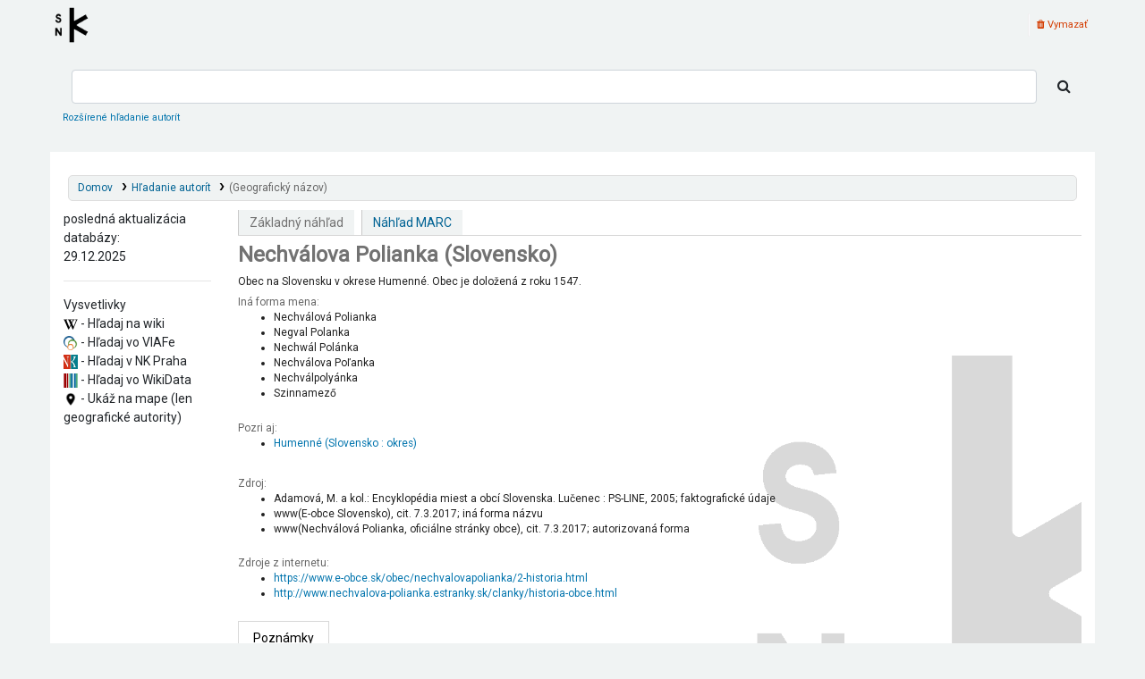

--- FILE ---
content_type: text/html; charset=UTF-8
request_url: https://autority.snk.sk/cgi-bin/koha/opac-authoritiesdetail.pl?authid=92028
body_size: 10085
content:


















<!DOCTYPE html>
<!-- TEMPLATE FILE: opac-auth-detail.tt -->









<html lang="sk-SK" class="no-js">
<head>

<title> (Geografický názov) &rsaquo; Vyhľadávanie autorít &rsaquo; Register autorít kis3g katalóg</title>


<meta http-equiv="Content-Type" content="text/html; charset=utf-8" />
<meta name="generator" content="Koha" /> <!-- leave this for stats -->
<meta name="viewport" content="width=device-width, initial-scale=1" />
<link rel="stylesheet" type="text/css" href="/opac-tmpl/bootstrap/lib/jquery/responsive.dataTables.min_23.0516000.css">

<link rel="shortcut icon" href="https://www.snk.sk/templates/snk2e/favicon.ico" type="image/x-icon" />
<link rel="apple-touch-icon" href="https://www.snk.sk/templates/snk2e/favicon.ico" type="image/x-icon" />

 
 
 


 <link rel="stylesheet" type="text/css" href="/opac-tmpl/bootstrap/css/opac_23.0516000.css">




 <link rel="stylesheet" media="print" type="text/css" href="/opac-tmpl/bootstrap/css/print_23.0516000.css">


 <style>.loading 
{
background: url("/opac-tmpl/bootstrap/images/loading.gif") no-repeat center;
opacity:0.55;
-webkit-transition: background-color 0;
transition: background-color 0;

}

#SNKLink {
text-align:center;
}

#listsmenu {display:none;}
#userauthMARCdetails p a {display:none;}

.search_history {display: none}


.navbar-inverse .navbar-inner {
	background:#000000;
  	border-radius: 5px;
    border-color:black;
}
#wrap {background-color: #dfe1e1;}
.navbar-text {display:none}
.nav .pull-right {display:none}
.navbar .divider-vertical {
	border-left-color: #000000;
	border-right-color: #000000;

}

#logo {
  background: rgb(240, 243, 243) url("/opac-tmpl/img/SNK_rgb_znak.png") no-repeat scroll 0 center;
background-size: 48px 48px;

}
#logo, #logo a {

    border: 0;
    margin: 0;
    width: 60px;

}

#userauthdetails {background: transparent url("/opac-tmpl/img/SNK_rgb_znak2.png") no-repeat scroll 0 center;
 background-size:70%;
 background-position: 500px 100px;
}

@media only screen and (max-width: 700px) {
  #logo{
    background: transparent url("/opac-tmpl/img/SNK_rgb_znak.png") no-repeat scroll 0 center;
    background-size: 24px 24px;
    width: 24px;
    padding: 24px 0 0;
    margin-left: 3%;
  }
}

.monotag{font-family:monospace;}

.breadcrumb {

    font-size: 85%;
    list-style: none outside none;
    margin: 10px 20px;
    padding: 5px 10px;
    border-radius: 5px;
        border-top-left-radius: 5px;
        border-top-right-radius: 5px;
        border-bottom-right-radius: 5px;
        border-bottom-left-radius: 5px;
    border-color: #ddd;
    border-style: solid;
    border-width: 1px;

}


.mastheadsearch {

    margin: .5em 0;
    padding: .8em;
  background:#dfe1e1;
}

body {

 background: #f0f3f3 none;
    font-size: 14px;

}

#word_cloud {
  width: -moz-available;          /* For Mozzila */
  width: -webkit-fill-available;  /* For Chrome */
  width: stretch;
  width:100%;

}


.fonts-loaded body {
  font-family: Roboto;
}
.ui-widget, .ui-widget button, .ui-widget input, .ui-widget select, .ui-widget textarea {
    font-family: sans-serif;
}


.tab-content img {margin: 3px}
.tab-content img:hover {transform: scale(1.5)}
img.dikda {margin: 3px}
img.dikda:hover {transform: scale(2);}


.wikidataImg, #wikiImg {
  transition: transform .2s; /* Animation */
 
}

.wikidataImg:hover, #wikiImg:hover {
  transform: scale(3); /* (150% zoom - Note: if the zoom is too large, it will go outside of the viewport) */
}

.lang {font-family:"Segoe UI Symbol";}

#wikiImg {
  vertical-align: middle;
  border-style: none;
  float: left;
  margin-right: 20px;
  border-radius: 5px;
}
</style>




<script>
    var Koha = {};
    function _(s) { return s } // dummy function for gettext
    const is_logged_in = false
</script>

 <script src="/opac-tmpl/bootstrap/sk-SK/js/locale_data_23.0516000.js"></script>

<script src="/opac-tmpl/bootstrap/js/Gettext_23.0516000.js"></script>
<script src="/opac-tmpl/bootstrap/js/i18n_23.0516000.js"></script>

<link type="text/css" rel="stylesheet" href="/opac-tmpl/lib/font-awesome/css/font-awesome.min_23.0516000.css">




































</head>




 


 




 

<body ID="opac-authoritiesdetail" class="branch-default scrollto" >











































<button id="scrolltocontent">Preskočiť na hlavný obsah</button>
<div id="wrapper">
 <div id="header-region" class="noprint">
 <nav class="navbar navbar-expand">
 <div id="logo">
 <a class="navbar-brand" href="/cgi-bin/koha/opac-main.pl">
  Register autorít kis3g  </a>
 </div>
 
 <ul id="cart-list-nav" class="navbar-nav">
 
 <li class="divider-vertical"></li>
 
 <li class="nav-item dropdown">
 <a aria-expanded="false" aria-haspopup="true" aria-label="Show dropdown with detailed list information" class="nav-link dropdown-toggle" data-toggle="dropdown" href="/cgi-bin/koha/opac-shelves.pl" id="listsmenu" role="button" title="Zobraziť zoznamy"><i class="fa fa-list fa-icon-black" aria-hidden="true"></i> <span class="listslabel">Zoznamy</span>
 </a>
 <div aria-labelledby="listsmenu" role="menu" class="dropdown-menu">
 
 
 
 </div> <!-- / .dropdown-menu -->
 </li> <!-- / .nav-item.dropdown -->
 
 </ul> <!-- / .navbar-nav -->

 
 
 


 
 <ul id="members" class="navbar-nav">
 <li class="nav-item dropdown">
 

 
 </li>
 
 
 <li class="nav-item search_history">
 <a class="nav-link login-link" href="/cgi-bin/koha/opac-search-history.pl" title="Zobrazte svoj výpis hľadania">Výpis hľadania</a>
 </li>
 <li class="divider-vertical"></li>
 <li class="nav-item">
 <a class="nav-link logout clearsh" href="/cgi-bin/koha/opac-search-history.pl?action=delete" title="Odstráňte svoj výpis hľadania"><i class="fa fa-trash" aria-hidden="true"></i> Vymazať</a>
 </li>
 
 
 </ul>
 
 </nav> <!-- /navbar -->

 
 <div class="container-fluid">
 <div class="row">
 <div class="col">
 
 
 <div id="opacheader">
 
 <div class="default_item">
 
 <div class="default_body">
<!-- JS and CSS for Koha Galadriel OPAC Theme Plugin 
   This JS was added automatically by installing the Koha Galadriel OPAC Theme Plugin
   Please do not modify -->


</script>
<!-- End of JS and CSS for Koha Galadriel OPAC Theme Plugin --></div>
 </div>
 
 </div>
 

 </div>
 </div>
 </div>
 

 </div> <!-- / header-region -->

 
 <div class="container-fluid">
 
 <div class="row">
 <div class="col">
 <div id="opac-main-search" class="mastheadsearch">
 
 <form name="searchform" method="get" action="/cgi-bin/koha/opac-search.pl" id="searchform">
 <div class="form-row align-items-center">
 <div class="col-sm-auto order-2 order-sm-2">
 <select name="idx" id="masthead_search" class="form-control">
 
 <option value="">Knižničný katalóg</option>
 
 
 <option value="ti">Názov</option>
 
 
 <option value="au">Autor</option>
 
 
 <option value="su">Predmet</option>
 
 
 <option value="nb">ISBN</option>
 
 
 <option value="ns">ISSN</option>
 
 
 <option value="se">Edícia</option>
 
 
 
 <option value="callnum">Signatúra</option>
 
 
 </select>
 </div> <!-- /.col-sm-auto -->

 <div class="col order-4 order-sm-3">
 
 <input type="text" class="transl1 form-control" id="translControl1" name="q" value="" /><span id="translControl"></span>
 
 </div> <!-- /.col -->

 
 
 
 
 

 <div class="order-5 col-sm-auto">
 <button aria-label="Hľadať" class="btn btn-primary" id="searchsubmit" title="Hľadať" type="submit">
 <i class="fa fa-search" aria-hidden="true"></i>
 </button>
 </div>

 </div> <!-- /.form-row -->
 <input type="hidden" name="weight_search" value="1">
 </form>
 
 </div><!-- /#opac-main-search -->
 </div> <!-- /.col -->
 </div> <!-- /.row -->
 

 <div class="row">
 <ul class="nav" id="moresearches">
 <li class="nav-item">
 <a href="/cgi-bin/koha/opac-search.pl">Rozšírené hľadanie</a>
 </li>
 
 
 
 <li class="nav-item">
 <a href="/cgi-bin/koha/opac-authorities-home.pl">Hľadanie autorít</a>
 </li>
 
 
 
 <li class="nav-item">
 <a href="/cgi-bin/koha/opac-tags.pl">Menovky</a>
 </li>
 
 
 
 
 
 <li class="nav-item">
 <a id="library_page" href="/cgi-bin/koha/opac-library.pl">
 
 <span>Knižnica</span>
 
 </a>
 </li>
 
 

 </ul> <!-- /.nav#moresearches -->
 </div> <!-- /.row -->
 </div> <!-- /.container-fluid -->
 

 <!-- Login form hidden by default, used for modal window -->
 <div id="loginModal" class="modal" tabindex="-1" role="dialog" aria-labelledby="modalLoginLabel" aria-hidden="true">
 <div class="modal-dialog">
 <div class="modal-content">
 <div class="modal-header">
 <h2 class="modal-title" id="modalLoginLabel">Prihláste sa do svojho účtu</h2>
 <button aria-label="Zavrieť" class="closebtn" data-dismiss="modal" type="button">
 <span aria-hidden="true">&times;</span>
 </button>
 </div>
 <form action="/cgi-bin/koha/opac-user.pl" method="post" name="auth" id="modalAuth">
 <input type="hidden" name="has-search-query" id="has-search-query" value="" />
 <div class="modal-body">
 
 
 
 
 
 <input type="hidden" name="koha_login_context" value="opac" />
 <fieldset class="brief">
 <div class="local-login">
 <label for="muserid">Meno:</label><input type="text" id="muserid" name="userid" autocomplete="off" />
 <label for="mpassword">Heslo:</label><input type="password" id="mpassword" name="password" autocomplete="off" />
 <fieldset class="action">
 <input class="btn btn-primary" type="submit" value="Prihlásiť sa" />
 </fieldset>
 </div>
 
 
 
 </fieldset>
 
 </div>
 </form> <!-- /#auth -->
 </div> <!-- /.modal-content -->
 </div> <!-- /.modal-dialog -->
 </div> <!-- /#modalAuth -->


 <div class="main">
 <nav aria-label="navigačný reťazec" class="breadcrumbs" id="breadcrumbs">
 <ol class="breadcrumb">
 <li class="breadcrumb-item">
 <a href="/cgi-bin/koha/opac-main.pl">Domov</a>
 </li>
 <li class="breadcrumb-item">
 <a href="/cgi-bin/koha/opac-authorities-home.pl">Hľadanie autorít</a>
 </li>
 <li class="breadcrumb-item active">
 <a href="#" aria-current="page"> (Geografický názov)</a>
 </li>
 </ol>
 </nav> <!-- /#breadcrumbs -->

 <div class="container-fluid">
 <div class="row">
 
 <div class="col col-lg-2 order-2 order-lg-1">
 <div id="navigation">
 


 
 
 <div id="OpacNav">
 
 <div class="default_item">
 
 <div class="default_body">posledn&aacute; aktualiz&aacute;cia datab&aacute;zy:<br />29.12.2025 <br /><hr />Vysvetlivky<br /><img src="/opac-tmpl/img/wiki.png" width="16" height="16" /> - Hľadaj na wiki <br /><img src="/opac-tmpl/img/viaf.png" width="16" height="16" /> - Hľadaj vo VIAFe <br /><img src="/opac-tmpl/img/nkp.jpg" width="16" height="16" /> - Hľadaj v NK Praha <br /><img src="/opac-tmpl/img/wikidata.png" width="16" height="16" /> - Hľadaj vo WikiData <br /><img src="/opac-tmpl/img/google_place.png" width="16" height="16" /> - Uk&aacute;ž na mape (len geografick&eacute; autority)
<style>
    /* Voliteľné štýly pre lepšie zobrazenie */
    .gender-filter-container {
        padding: 10px;
        border: 1px solid #ccc;
        border-radius: 5px;
        margin-bottom: 15px;
        background-color: #f9f9f9;
        /* Predvolene skryté */
        display: none; 
    }
    .gender-filter-container.active {
        /* Zobrazí sa, keď je aktívny */
        display: block; 
    }
    .gender-filter-container label {
        margin-right: 15px;
        font-weight: bold;
    }
    .gender-filter-container input[type="radio"] {
        margin-right: 5px;
    }
</style>
<div class="gender-filter-container" id="genderFilterContainer">
<p>Vybrať pohlavie:</p>
<label> <input type="radio" name="genderFilter" value="muž" id="gender_male" /> Muž </label> <label> <input type="radio" name="genderFilter" value="žena" id="gender_female" /> Žena </label> <label> <input type="radio" name="genderFilter" value="" id="gender_none" /> Žiadne </label></div>
<script>
document.addEventListener('DOMContentLoaded', function() {
    const genderFilterContainer = document.getElementById('genderFilterContainer');
    const genderRadios = document.querySelectorAll('input[name="genderFilter"]');
    const currentUrl = new URL(window.location.href);
    const searchParams = currentUrl.searchParams;

    // Kontrola, či sa v URL nachádza &authtypecode=PERSO_NAME
    const authtypecodeParam = searchParams.get('authtypecode');

    // Ak podmienka platí, zobrazíme kontajner filtra a nastavíme jeho funkčnosť
    if (authtypecodeParam === 'PERSO_NAME') {
        genderFilterContainer.classList.add('active'); // Zviditeľníme filter
  


        // --- Funkcia na nastavenie zaškrtnutého rádio tlačidla ---
        function setupGenderFilter() {
            let activeGenderValue = ''; // Pre uloženie zistenej hodnoty pohlavia

            // Získame všetky 'marclist' a 'value' parametre ako polia
            const allMarclist = searchParams.getAll('marclist');
            const allValue = searchParams.getAll('value');

            // Prejdeme cez všetky inštancie 'marclist'
            for (let i = 0; i < allMarclist.length; i++) {
                // Ak nájdeme 'marclist=pohl'
                if (allMarclist[i] === 'pohl') {
                    // Skúsime získať prislúchajúcu 'value' na rovnakom indexe
                    if (allValue[i] !== undefined) {
                        activeGenderValue = allValue[i];
                        break; // Našli sme náš filter pohlavia, môžeme skončiť
                    }
                }
            }

            // Označíme správny rádiový prepínač na základe nájdenej hodnoty
            if (activeGenderValue === 'muž') {
                document.getElementById('gender_male').checked = true;
            } else if (activeGenderValue === 'žena') {
                document.getElementById('gender_female').checked = true;
            } else {
                // Ak sa nenašiel žiadny filter pohlavia alebo hodnota bola iná, zaškrtneme "Žiadne"
                document.getElementById('gender_none').checked = true;
            }
        }

        // Zavoláme funkciu na nastavenie filtra hneď po zobrazení kontajnera
        setupGenderFilter();

        // --- Event listener pre zmeny rádio tlačidiel ---
        genderRadios.forEach(radio => {
            radio.addEventListener('change', function() {
                const selectedGender = this.value;

                let originalParams = [];
                for (const [key, value] of searchParams.entries()) {
                    originalParams.push({ key: key, value: value });
                }

                let filteredParams = [];
                let inPohlBlock = false; 

                for (let i = 0; i < originalParams.length; i++) {
                    const param = originalParams[i];

                    if (param.key === 'marclist' && param.value === 'pohl') {
                        inPohlBlock = true;
                        continue; 
                    }

                    if (inPohlBlock && (param.key === 'value' || param.key === 'operator')) {
                        if (param.key === 'operator') { 
                            inPohlBlock = false;
                        }
                        continue;
                    }
                    
                    filteredParams.push(param);
                }

                // Vytvoríme novú URL s rekonštruovanými parametrami
                let newUrlString = currentUrl.origin + currentUrl.pathname;
                let firstParamAdded = false;

                for (const param of filteredParams) {
                    if (!firstParamAdded) {
                        newUrlString += '?';
                        firstParamAdded = true;
                    } else {
                        newUrlString += '&';
                    }
                    newUrlString += `${param.key}=${encodeURIComponent(param.value)}`;
                }

                // --- Pridanie nového filtra pohlavia, ak je vybrané iné ako "Žiadne" ---
                if (selectedGender !== '') {
                    // Pridáme operátor AND pred novou podmienkou, ak už nejaké podmienky existujú
                    if (filteredParams.length > 0) {
                        const lastParam = filteredParams[filteredParams.length - 1];
                        if (lastParam.key !== 'and_or') {
                             newUrlString += '&and_or=AND';
                        }
                    } else if (!firstParamAdded) {
                         newUrlString += '?';
                         firstParamAdded = true;
                    }
                    
                    if (newUrlString.includes('?') && newUrlString.slice(-1) !== '?') {
                        newUrlString += '&';
                    } else if (!newUrlString.includes('?')) {
                        newUrlString += '?';
                    }
                    
                    newUrlString += `marclist=pohl&value=${encodeURIComponent(selectedGender)}&operator=contains`;
                }
                
                // Presmerovanie na novú URL
                window.location.href = newUrlString;
            });
        });
    }
});



</script></div>
 </div>
 
 </div>
 







 </div>
 </div>
 
 <div class="col-lg-10 order-first order-md-first order-lg-2">
 
 
 <div id="userauthdetails" class="maincontent">
 <div id="views">
 <span class="view">
 <span id="Normalview">Základný náhľad</span>
 </span>
 <span class="view">
 <a id="MARCview" href="/cgi-bin/koha/opac-authoritiesdetail.pl?authid=92028&amp;marc=1">Náhľad MARC</a>
 </span>
 </div>

 

 <h1> (Geografický názov)</h1>

 <div class="usedin">
 Táto autorita nie je použitá v žiadnom zázname. </div>

 
 <h1 id="nazovAutority">Nechválova Polianka (Slovensko)</h1><div xmlns:marc="http://www.loc.gov/MARC21/slim" style="display: flow-root; margin-bottom:10;"><img id="wikiImg" width="100"/></div><span class="results_summary">Obec  na Slovensku v okrese Humenné. Obec je doložená z roku 1547.</span><span class="results_summary"><span class="label">Iná forma mena: </span><ul class="list"><li><span property="isbn">
    Nechválová Polianka
  </span></li><li><span property="isbn">
    Negval Polanka
  </span></li><li><span property="isbn">
    Nechwál Polánka
  </span></li><li><span property="isbn">
    Nechválova Poľanka
  </span></li><li><span property="isbn">
    Nechválpolyánka
  </span></li><li><span property="isbn">
    Szinnamező
  </span></li></ul></span><span class="results_summary"><span class="label">Pozri aj: </span><ul class="list"><li><span class="results_summary"><a href="&#10;opac-authorities-home.pl?op=do_search&amp;type=opac&amp;operator=contains&amp;marclist=mainentry&amp;and_or=and&amp;orderby=HeadingAsc&amp;value=&#10;Humenn&#xE9; (Slovensko : okres)" target=" &quot;_blank&quot; ">Humenné (Slovensko : okres)</a></span></li></ul></span><span class="results_summary"><span class="label">Zdroj: </span><ul class="list"><li><span property="isbn">
    Adamová, M. a kol.: Encyklopédia miest a obcí Slovenska. Lučenec : PS-LINE, 2005;
    faktografické údaje
  </span></li><li><span property="isbn">
    www(E-obce Slovensko), cit. 7.3.2017;
    iná forma názvu
  </span></li><li><span property="isbn">
    www(Nechválová Polianka, oficiálne stránky obce), cit. 7.3.2017;
    autorizovaná forma
  </span></li></ul></span><span class="results_summary"><span class="label">Zdroje z internetu: </span><ul class="list"><li><span property="isbn"><a href="https://www.e-obce.sk/obec/nechvalovapolianka/2-historia.html" target=" &quot;_blank&quot; ">https://www.e-obce.sk/obec/nechvalovapolianka/2-historia.html</a></span></li><li><span property="isbn"><a href="http://www.nechvalova-polianka.estranky.sk/clanky/historia-obce.html" target=" &quot;_blank&quot; ">http://www.nechvalova-polianka.estranky.sk/clanky/historia-obce.html</a></span></li></ul></span>

 

 
 
 <div id="authdescriptions" class="toptabs">
 
 
 
 <ul class="nav nav-tabs" role="tablist">
 
 
 <li class="nav-item" role="presentation">
 
 
 
 
 
 
 
 <a href="#tab_descriptions_panel" class="nav-link active" id="tab_descriptions-tab" data-toggle="tab" data-target="#tab_descriptions_panel" data-tabname="tab_descriptions" aria-controls="tab_descriptions_panel" role="tab" aria-selected="true">
 
 <span>Poznámky</span>
 
 </a>
 </li>

 
 </ul>

 
 
 <div class="tab-content">
 
 
 
 
 <div role="tabpanel" class="tab-pane show active" id="tab_descriptions_panel" aria-labelledby="tab_descriptions-tab">
 
 
 <div class="content_set">
 
 </div>
 
 </div>

 
 </div>

 
 </div>


 </div> <!-- / .#userauthdetails -->
 </div> <!-- / .col-lg-10/12 -->
 
 </div> <!-- / .row -->
 </div> <!-- / .container-fluid -->
 </div> <!-- / .main -->




































 
 
 <div class="container-fluid">
 <div class="row">
 <div class="col">
 
 
 <div id="opaccredits">
 
 <div class="default_item">
 
 <div class="default_body"><div id ="SNKLink">
<a href="http://www.snk.sk" target="_blank"><img id="SNKimg" src="/opac-tmpl/img/SNK_logo.png" style="margin: 20px; filter: grayscale(100%); transform: scale(1);" width="128"></a>

<a href="http://dikda.snk.sk" target="_blank"><img id="dikdaimg" src="/opac-tmpl/img/SNK_dikda_logo.jpg" style="margin: 20px; filter: grayscale(100%); transform: scale(1);" width="128"></a>
</div>

<!-- Global site tag (gtag.js) - Google Analytics -->
<script async src="https://www.googletagmanager.com/gtag/js?id=UA-157536688-1"></script>
<script>
  window.dataLayer = window.dataLayer || [];
  function gtag(){dataLayer.push(arguments);}
  gtag('js', new Date());

  gtag('config', 'UA-157536688-1');
</script>
<!-- JS and CSS for Koha Galadriel OPAC Theme Plugin 
   This JS was added automatically by installing the Koha Galadriel OPAC Theme Plugin
   Please do not modify --><!-- End of JS and CSS for Koha Galadriel OPAC Theme Plugin --></div>
 </div>
 
 </div>
 

 </div>
 </div>
 </div>
 

 
 <div class="container-fluid">
 <div class="row">
 <div class="col">
 <div id="report-koha-url">
 <div class="row justify-content-between">
 
 
 <div class="col">
 <div id="koha_url" class="clearfix noprint">
 <p>Prevádzkované v systéme 
 <a class="koha_url" rel="nofollow" href="http://koha-community.org">Koha</a>
 </p>
 </div> <!-- /#koha_url -->
 </div> <!-- /.col -->
 
 </div> <!-- /.row.justify-content-between -->
 </div> <!-- /#report-koha-url -->
 </div> <!-- /.col -->
 </div> <!-- /.row -->
 </div> <!-- /.container-fluid -->
 
 </div> <!-- / #wrapper in masthead.inc -->

 
 
 
 
 


<!-- JavaScript includes -->
<script src="/opac-tmpl/lib/jquery/jquery-3.6.0.min_23.0516000.js"></script>
<script src="/opac-tmpl/lib/jquery/jquery-migrate-3.3.2.min_23.0516000.js"></script>
<script src="/opac-tmpl/lib/bootstrap/js/bootstrap.bundle.min_23.0516000.js"></script>
<script src="/opac-tmpl/lib/fontfaceobserver.min_23.0516000.js"></script>
<script src="/opac-tmpl/lib/enquire.min_23.0516000.js"></script>
<script>
    let logged_in_user_id = "";
</script>
<script src="/opac-tmpl/bootstrap/js/global_23.0516000.js"></script>


<script>

    var MSG_CONFIRM_AGAIN = _("Upozornenie: Túto akciu nemožno vrátiť späť. Potvrďte ju prosím ešte raz")
    var MSG_DELETE_SEARCH_HISTORY = _("Naozaj chcete odstrániť Váš výpis hľadania?");
    var MSG_NO_SUGGESTION_SELECTED = _("Nezvolili ste žiaden návrh");
    var MSG_SEARCHING = _("Prehľadáva sa %s...");
    var MSG_ERROR_SEARCHING_COLLECTION = _("Chyba pri hľadaní v zbierke %s");
    var MSG_NO_RESULTS_FOUND_IN_COLLECTION = _("V zbierke knižnice %s sa nenašli žiadne výsledky");
    var MSG_RESULTS_FOUND_IN_COLLECTION = _("V zbierke knižince %s sa našlo %s výsledkov");
    var MSG_BY = _("podľa");
    var MSG_TYPE = _("Typ");
    var MSG_NEXT = _("Ďalej");
    var MSG_PREVIOUS = _("Predošlý");
    var MSG_CHECKOUTS = _("Výpožičky");
    var MSG_NO_CHECKOUTS = _("Bez výpožičiek");
    var MSG_CHECK_OUT = _("Vypožičať");
    var MSG_CHECK_OUT_CONFIRM = _("Naozaj chcete vypožičať tento exemplár?");
    var MSG_CHECKED_OUT_UNTIL = _("Vypožičané do %s");
    var MSG_CHECK_IN = _("Vrátiť");
    var MSG_CHECK_IN_CONFIRM = _("Naozaj chcete vrátiť tento exemplár?");
    var MSG_NO_CHECKOUTS = _("Bez výpožičiek");
    var MSG_DOWNLOAD = _("Stiahnuť");
    var MSG_HOLDS = _("Rezervácie");
    var MSG_NO_HOLDS = _("Bez rezervácií");
    var MSG_PLACE_HOLD = _("Zarezervovať");
    var MSG_CANCEL_HOLD = _("Zrušiť");
    var MSG_CANCEL_HOLD_CONFIRM = _("Naozaj chcete zrušiť túto rezerváciu?");
    var MSG_ON_HOLD = _("Rezervovaný");

    
    
    

    
    $(".print-large").on("click",function(){
        window.print();
        return false;
    });
    $(".addtoshelf").on("click",function(e){
        e.preventDefault();
        Dopop( this.href );
    });
    $("body").on("click", ".addtocart", function(e){
        e.preventDefault();
        var biblionumber = $(this).data("biblionumber");
        addRecord( biblionumber );
    });
    $("body").on("click", ".cartRemove", function(e){
        e.preventDefault();
        var biblionumber = $(this).data("biblionumber");
        delSingleRecord( biblionumber );
    });
    $(".clearsh").on("click", function(){
        return confirmDelete(MSG_DELETE_SEARCH_HISTORY);
    });

</script>


 <script src="/opac-tmpl/bootstrap/js/basket_23.0516000.js"></script>












<script src="/opac-tmpl/lib/js-cookie/js.cookie-3.0.1.min_23.0516000.js"></script>
<script>
$(document).ready(function() {
    if($('#searchsubmit').length) {
        $(document).on("click", '#searchsubmit', function(e) {
            Cookies.remove("form_serialized", { path: '/'});
            Cookies.remove("form_serialized_limits", { path: '/'});
            Cookies.remove("search_path_code", { path: '/'});
        });
    }
});
</script>


<script>
    $(document).ready(function() {
        
    });
</script>


 <script>
        $(document).ready(function() {
$( 'th:contains("Records")' ).text('');
$('#userauthdetails h1:first').css("display","none");
$('#masthead_search').remove();
$('#moresearches').remove();
$('#searchform').attr("action","/cgi-bin/koha/opac-authorities-home.pl");
$('#translControl1').attr("name","value");
$('#searchform div').append('<input name="type" value="opac" type="hidden">');
$('#searchform div').append('<input name="op" value="do_search" type="hidden">');
$('.span7').removeClass("span7").addClass("span10"); });

function addGoogleFont(FontName) {
    $("head").append("<link href='https://fonts.googleapis.com/css?family=" + FontName + "' rel='stylesheet' type='text/css'>");
}



addGoogleFont("Roboto");


$( document ).ajaxStop(function() {
  $('#userauthdetails').removeClass("loading");
});


$('#searchsubmit').removeClass('btn-primary');

$(document).ready(function () {


$('#SNKLink img').on("mouseover", function(){
  $(this).css('filter', 'grayscale(1%)');
  $(this).css("transform", "scale(1.1)");
});

$('#SNKLink img').on("mouseout", function(){
  $(this).css('filter', 'grayscale(100%)');
  $(this).css("transform", "scale(1)");
});
var linka=window.location.href;


var terms = linka.match(/value=(.*?)\&(.*?)/);
if (terms) {
    termsList = decodeURI(terms[1].replace(/\+/g," "));
    $('#results').prepend("<b>Hľadané termíny: <span style=\"background-color:yellow;\">"+ termsList + "<br><br>");
}



//$('#userauthdetails').addClass("loading");

  $("head").append("");
  $.getScript('/opac-tmpl/js/nra_autority.js').done(function( script, textStatus ) {
    console.log( textStatus );
  });
  $.getScript('/opac-tmpl/js/visual.js').done(function( script, textStatus ) {
    console.log( textStatus );
  });
    $.getScript('/opac-tmpl/js/wikiimg.js').done(function( script, textStatus ) {
    console.log( textStatus );
  });
});




$(document).ready(function() {
var data1;
$.get( "/cgi-bin/koha/svc/report?id=4", function( data1 ) {
$.each(data1, function(index, value) {
// json is a record arr
var json = value;
var tr;
tr = $('<tr/>');
$.each(json, function(index, value) {
tr.append("<td>" + value + "</td>");
});
$('#custom_table').append(tr); // alert( index + ": " + value );
});


});
});

$(window).load(function() {
var arr = ["A","B","C","D","E","F","G","H","I","J","K","L","M","N","O","P","Q","R","S","T","U","V","X","Y","Z"];
var namelinkindex="/cgi-bin/koha/opac-authorities-home.pl?op=do_search&type=opac&authtypecode=PERSO_NAME&operator=start&marclist=mainentry&and_or=and&orderby=HeadingAsc&value=";
var geolinkindex="/cgi-bin/koha/opac-authorities-home.pl?op=do_search&type=opac&authtypecode=GEOGR_NAME&operator=start&marclist=mainentry&and_or=and&orderby=HeadingAsc&value=";
var corpolinkindex="/cgi-bin/koha/opac-authorities-home.pl?op=do_search&type=opac&authtypecode=CORPO_NAME&operator=start&marclist=mainentry&and_or=and&orderby=HeadingAsc&value=";
var subjlinkindex="/cgi-bin/koha/opac-authorities-home.pl?op=do_search&type=opac&authtypecode=TOPIC_TERM&operator=start&marclist=mainentry&and_or=and&orderby=HeadingAsc&value=";
  
  
$.each(arr, function( index, value ) {
  
  $('#nameregister').append('&nbsp;<a href="'+namelinkindex+value+'">'+value+' </a>&nbsp;');
  $('#georegister').append('&nbsp;<a href="'+geolinkindex+value+'">'+value+' </a>&nbsp;');
  $('#corporegister').append('&nbsp;<a href="'+corpolinkindex+value+'">'+value+' </a>&nbsp;');
  $('#subjregister').append('&nbsp;<a href="'+subjlinkindex+value+'">'+value+' </a>&nbsp;');
});





});




function loadWikiImg() {
$('.anameLink').each(function(i){
  var ID=$(this).attr("href").replace("/cgi-bin/koha/opac-authoritiesdetail.pl?authid=","");
  
  function makeSPARQLQuery( endpointUrl, sparqlQuery, doneCallback ) {
	var settings = {
		headers: { Accept: 'application/sparql-results+json' },
		data: { query: sparqlQuery }
	};
	return $.ajax( endpointUrl, settings ).then( doneCallback );
}

var endpointUrl = 'https://query.wikidata.org/sparql',
	sparqlQuery = 'SELECT ?pic WHERE {?item wdt:P9807 \"'+ID+'\"; wdt:P18 ?pic. SERVICE wikibase:label { bd:serviceParam wikibase:language \"[AUTO_LANGUAGE],sk,en,cs,pl,de\". }}';

makeSPARQLQuery( endpointUrl, sparqlQuery, function( data ) {
		/*$( 'body' ).append( $( '<pre>' ).text( JSON.stringify( data ) ) );*/
  myVar='<br><img class="wikidataImg" src="'+data.results.bindings[0].pic.value.replace("http","https")+'" width="100" >';
	console.log( data.results.bindings[0].pic.value );
$('tr').eq(i+1).children('td:eq(2)').append(myVar);
 
	}
);
  
  
});
}

$(window).load(function(){
      setTimeout(function() {
        loadWikiImg();
    }, 300);
  
});



$(document).ready(function(){
var linkaMarcView=$('#MARCview').attr("href");

var authid=linkaMarcView.replace("&marc=1","").replace("/cgi-bin/koha/opac-authoritiesdetail.pl?authid=","");

  function makeSPARQLQuery( endpointUrl, sparqlQuery, doneCallback ) {
	var settings = {
		headers: { Accept: 'application/sparql-results+json' },
		data: { query: sparqlQuery }
	};
	return $.ajax( endpointUrl, settings ).then( doneCallback );
}

var endpointUrl = 'https://query.wikidata.org/sparql',
	sparqlQuery = 'SELECT ?pic WHERE {?item wdt:P9807 \"'+authid+'\"; wdt:P18 ?pic. SERVICE wikibase:label { bd:serviceParam wikibase:language \"[AUTO_LANGUAGE],sk,en,cs,pl,de\". }}';


makeSPARQLQuery( endpointUrl, sparqlQuery, function( data ) {
		/*$( 'body' ).append( $( '<pre>' ).text( JSON.stringify( data ) ) );*/
  myVar='<br><img class="wikidataImg" src="'+data.results.bindings[0].pic.value.replace("http","https")+'" width="100" >';
	console.log( data.results.bindings[0].pic.value );
  
 $('#wikiImg').prop("src",data.results.bindings[0].pic.value);
	}
);

});




/*
$(document).ready(function() {
  // Funkcia na zobrazenie/skrytie tlačidla "Zrušiť filter"
  function zobrazZrusitFilter(zobraz) {
    if (zobraz) {
      $("#zrusit-filter").show();
    } else {
      $("#zrusit-filter").hide();
    }
  }

  // Funkcia na kontrolu URL a nastavenie vybraného radio buttonu
  function nastavVybranyFilter() {
    var aktualnaUrl = window.location.href;
    var muzFilter = "&&operator=contains&value=muz&marclist=pohl";
    var zenaFilter = "&&operator=contains&value=zena&marclist=pohl";

    if (aktualnaUrl.indexOf(muzFilter) !== -1) {
      $("#filter-muz").prop("checked", true);
      zobrazZrusitFilter(true);
    } else if (aktualnaUrl.indexOf(zenaFilter) !== -1) {
      $("#filter-zena").prop("checked", true);
      zobrazZrusitFilter(true);
    } else {
      zobrazZrusitFilter(false);
    }
  }

  // Nastavenie vybraného filtra pri načítaní stránky
  nastavVybranyFilter();

  // Udalosť zmeny na radio buttonoch
  $(".filter-option").change(function() {
    var aktualnaUrl = window.location.href;
    var vybranaHodnota = $(this).val();
    var doplnok = "&&operator=contains&value=" + vybranaHodnota + "&marclist=pohl";

    // Odstránenie existujúceho filtra pohlavia z URL
    aktualnaUrl = aktualnaUrl.replace(/&&operator=contains&value=(muz|zena)&marclist=pohl/g, "");

    // Pridanie nového filtra pohlavia do URL
    window.location.href = aktualnaUrl + doplnok;
  });

  // Udalosť kliknutia na tlačidlo "Zrušiť filter"
  $("#zrusit-filter").click(function() {
    var aktualnaUrl = window.location.href;

    // Odstránenie filtra pohlavia z URL
    aktualnaUrl = aktualnaUrl.replace(/&&operator=contains&value=(muz|zena)&marclist=pohl/g, "");

    window.location.href = aktualnaUrl;
  });
});
*/
    </script>



</body>
</html>




--- FILE ---
content_type: text/javascript
request_url: https://autority.snk.sk/opac-tmpl/js/nra_autority.js?_=1769283184918
body_size: 1578
content:

$(document).ready(function() {
/*var authorFacet=$('#nazovAutority').text().trim().replace(/, \d{4}.*,"");*/
var authorFacet=$('#nazovAutority').text() /*.trim().replace(/,\s{1,}\d{4}.*//*,"");*/
dikdaurl='https://dikda.snk.sk/search/api/client/v7.0/search?q=authors:%22'+authorFacet+'" AND ( model:"monograph")';

 $.getJSON(dikdaurl, function(dikda, status) {
   if (status=="success") {
     if (dikda.response.numFound>0) {
     	$('#authdescriptions .tab-content').append("Nájdené monografie v digitálnej knižnici: "+dikda.response.numFound )
        .append(' <a href="https://dikda.snk.sk/search?authors='+authorFacet +'&doctypes=monograph">Pozrieť</a>')
        
        $('#authdescriptions .tab-content').append('<br><a title="'+dikda.response.docs[0]["root.title"]+'"href="https://dikda.snk.sk/view/'+dikda.response.docs[0].pid+'"><img src="https://dikda.snk.sk/search/api/client/v7.0/items/'+dikda.response.docs[0].pid+'/image/thumb"  width="75" height="115">');
        if (dikda.response.docs[1].pid) {$('#authdescriptions .tab-content').append('<a title="'+dikda.response.docs[1]["root.title"]+'"href="https://dikda.snk.sk/view/'+dikda.response.docs[1].pid+'"><img src="https://dikda.snk.sk/search/api/client/v7.0/items/'+dikda.response.docs[1].pid+'/image/thumb"  width="75" height="115"></a>');}
        if (dikda.response.docs[2].pid) {$('#authdescriptions .tab-content').append('<a title="'+dikda.response.docs[2]["root.title"]+'"href="https://dikda.snk.sk/view/'+dikda.response.docs[2].pid+'"><img src="https://dikda.snk.sk/search/api/client/v7.0/items/'+dikda.response.docs[2].pid+'/image/thumb"  width="75" height="115">');}
        if (dikda.response.docs[3].pid) {$('#authdescriptions .tab-content').append('<a title="'+dikda.response.docs[3]["root.title"]+'"href="https://dikda.snk.sk/view/'+dikda.response.docs[3].pid+'"><img src="https://dikda.snk.sk/search/api/client/v7.0/items/'+dikda.response.docs[3].pid+'/image/thumb"  width="75" height="115">');}
        if (dikda.response.docs[4].pid) {$('#authdescriptions .tab-content').append('<a title="'+dikda.response.docs[4]["root.title"]+'"href="https://dikda.snk.sk/view/'+dikda.response.docs[4].pid+'"><img src="https://dikda.snk.sk/search/api/client/v7.0/items/'+dikda.response.docs[4].pid+'/image/thumb"  width="75" height="115">');}
        if (dikda.response.docs[5].pid) {$('#authdescriptions .tab-content').append('<a title="'+dikda.response.docs[5]["root.title"]+'"href="https://dikda.snk.sk/view/'+dikda.response.docs[5].pid+'"><img src="https://dikda.snk.sk/search/api/client/v7.0/items/'+dikda.response.docs[5].pid+'/image/thumb"  width="75" height="115">');}
        if (dikda.response.docs[6].pid) {$('#authdescriptions .tab-content').append('<a title="'+dikda.response.docs[6]["root.title"]+'"href="https://dikda.snk.sk/view/'+dikda.response.docs[6].pid+'"><img src="https://dikda.snk.sk/search/api/client/v7.0/items/'+dikda.response.docs[6].pid+'/image/thumb"  width="75" height="115">');}
        if (dikda.response.docs[7].pid) {$('#authdescriptions .tab-content').append('<a title="'+dikda.response.docs[7]["root.title"]+'"href="https://dikda.snk.sk/view/'+dikda.response.docs[7].pid+'"><img src="https://dikda.snk.sk/search/api/client/v7.0/items/'+dikda.response.docs[7].pid+'/image/thumb"  width="75" height="115">');}
        if (dikda.response.docs[8].pid) {$('#authdescriptions .tab-content').append('<a title="'+dikda.response.docs[8]["root.title"]+'"href="https://dikda.snk.sk/view/'+dikda.response.docs[8].pid+'"><img src="https://dikda.snk.sk/search/api/client/v7.0/items/'+dikda.response.docs[8].pid+'/image/thumb"  width="75" height="115">');}
        if (dikda.response.docs[9].pid) {$('#authdescriptions .tab-content').append('<a title="'+dikda.response.docs[9]["root.title"]+'"href="https://dikda.snk.sk/view/'+dikda.response.docs[9].pid+'"><img src="https://dikda.snk.sk/search/api/client/v7.0/items/'+dikda.response.docs[9].pid+'/image/thumb"  width="75" height="115">');}
     }
   }});

if (window.location.href.indexOf("GEOGR_NAME")>0)
  {
    var searchTermGN=$('#results span').text();
    dikdaurlGN='https://dikda.snk.sk/search/api/client/v7.0/search?q=geographic_names.search:"'+searchTermGN+'" AND model:"monograph"';
    console.log(dikdaurlGN)
    $.getJSON(dikdaurlGN, function(dikda, status) 
              {
								if (status=="success" && searchTermGN.length>3) 
                	{
     								if (dikda.response.numFound>0) 
                    	{
                        $('#results').append("Hľadaný geografický termín v digitálnej kninžnici "+ dikda.response.numFound + "x <a href=\"https://dikda.snk.sk/search?doctypes=monograph&field=geoname&value="+searchTermGN+"\">Pozrieť  ⧉</a>");
                        if (dikda.response.docs[0].pid) {
                          $('#results').after('<a href="https://dikda.snk.sk/view/'+dikda.response.docs[0].pid+'"><img class="dikda" src="https://dikda.snk.sk/search/api/client/v7.0/items/'+dikda.response.docs[0].pid+'/image/thumb"  width="30" height="45"></a>');
                        }
                        if (dikda.response.docs[1].pid) {
                          $('#results').after('<a href="https://dikda.snk.sk/view/'+dikda.response.docs[1].pid+'"><img class="dikda" src="https://dikda.snk.sk/search/api/client/v7.0/items/'+dikda.response.docs[1].pid+'/image/thumb"  width="30" height="45"></a>');
                        }
                        if (dikda.response.docs[2].pid) {
                          $('#results').after('<a href="https://dikda.snk.sk/view/'+dikda.response.docs[2].pid+'"><img class="dikda" src="https://dikda.snk.sk/search/api/client/v7.0/items/'+dikda.response.docs[2].pid+'/image/thumb"  width="30" height="45"></a>');
                        }
                        if (dikda.response.docs[3].pid) {
                          $('#results').after('<a href="https://dikda.snk.sk/view/'+dikda.response.docs[3].pid+'"><img class="dikda" src="https://dikda.snk.sk/search/api/client/v7.0/items/'+dikda.response.docs[3].pid+'/image/thumb"  width="30" height="45"></a>');
                        }
                        if (dikda.response.docs[4].pid) {
                          $('#results').after('<a href="https://dikda.snk.sk/view/'+dikda.response.docs[4].pid+'"><img class="dikda" src="https://dikda.snk.sk/search/api/client/v7.0/items/'+dikda.response.docs[4].pid+'/image/thumb"  width="30" height="45"></a>');
                        }
                        if (dikda.response.docs[5].pid) {
                          $('#results').after('<a href="https://dikda.snk.sk/view/'+dikda.response.docs[5].pid+'"><img class="dikda" src="https://dikda.snk.sk/search/api/client/v7.0/items/'+dikda.response.docs[5].pid+'/image/thumb"  width="30" height="45"></a>');
                        }
                        if (dikda.response.docs[6].pid) {
                          $('#results').after('<a href="https://dikda.snk.sk/view/'+dikda.response.docs[6].pid+'"><img class="dikda" src="https://dikda.snk.sk/search/api/client/v7.0/items/'+dikda.response.docs[6].pid+'/image/thumb"  width="30" height="45"></a>');
                        }
                        if (dikda.response.docs[7].pid) {
                          $('#results').after('<a href="https://dikda.snk.sk/view/'+dikda.response.docs[7].pid+'"><img class="dikda" src="https://dikda.snk.sk/search/api/client/v7.0/items/'+dikda.response.docs[7].pid+'/image/thumb"  width="30" height="45"></a>');
                        }
                        if (dikda.response.docs[8].pid) {
                          $('#results').after('<a href="https://dikda.snk.sk/view/'+dikda.response.docs[8].pid+'"><img class="dikda" src="https://dikda.snk.sk/search/api/client/v7.0/items/'+dikda.response.docs[8].pid+'/image/thumb"  width="30" height="45"></a>');
                        }
                        if (dikda.response.docs[9].pid) {
                          $('#results').after('<a href="https://dikda.snk.sk/view/'+dikda.response.docs[9].pid+'"><img class="dikda" src="https://dikda.snk.sk/search/api/client/v7.0/items/'+dikda.response.docs[9].pid+'/image/thumb"  width="30" height="45"></a>');
                        }

                        
                      }
                  }
    					});
    
    
    
    
  }

//$('#userauthdetails').css({opacity:0.3});
$("tr").find('td:eq(3)').hide();
$('tr').children('th').eq(2).hide();

$('.authstanza .seefrom').hide();
$('.authstanzaheading').hide();
$('.usedin').hide();
$('div.heading.authorized.auth').toggle();


/*
urlAutorita=window.location.href.replace("opac-authoritiesdetail.pl?authid=","svc/report?id=16&param_name=ID&sql_params=");
$.getJSON(urlAutorita, function(result){
        $('#userauthdetails h1')
  				        
          .after('<div>'+result[0][22]+'</div>') 
          .after('<div>'+result[0][19]+'</div>')
          
          .after('<div>'+result[0][18]+'</div>') //Poznámka 665
          .after('<div>'+result[0][15]+'</div>') //pozri aj 500
          .after('<div>'+result[0][14]+'</div>') //Iná forma mena 400[w]
          .after('<div>'+result[0][13]+'</div>') //Jazyk 377a
          .after('<div>'+result[0][12]+'</div>') //Pohlavie 375a
          .after('<div>'+result[0][11]+'</div>') //Povolanie 374a
          .after('<div>'+result[0][21]+'</div>') //Afiliácia 373a
          .after('<div>'+result[0][10]+'</div>') //Oblasť pôsobnosti 372a
          .after('<div>'+result[0][9]+'</div>') //Súvisiaca krajina 372c
          .after('<div>'+result[0][8]+'</div>') //Miesto úmrtia 370b
  	      .after('<div>'+result[0][7]+'</div>') //Miesto narodenia 370a
          .after('<div>'+result[0][6]+'</div>') //Rok úmrtia 046g
          .after('<br><div>'+result[0][5]+'</div>') //Rok narodenia 046f
          .after('<div>'+result[0][20]+'</div>')
  
          
    });*/





//});
});

